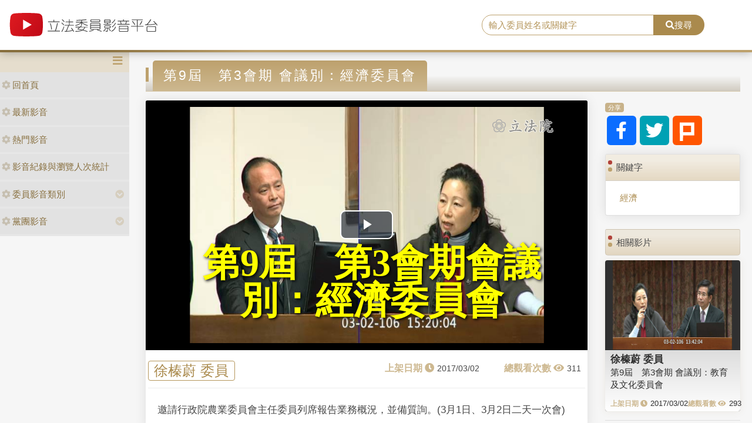

--- FILE ---
content_type: text/html; charset=utf-8
request_url: https://media.ly.gov.tw/Home/Detail/299464
body_size: 7877
content:
<!DOCTYPE html>
<html xmlns="http://www.w3.org/1999/xhtml" xmlns:og="http://ogp.me/ns#">
<head>
    <meta http-equiv="Content-Type" content="text/html; charset=utf-8">
    <meta http-equiv="X-UA-Compatible" content="IE=edge,chrome=1">
    <meta name="viewport" content="width=device-width, initial-scale=1.0, maximum-scale=1.0, user-scalable=0">

    
    <meta property="og:title" content="立法委員影音平台-第9屆　第3會期
會議別：經濟委員會" />
    <meta property="og:type" content="video.movie" />
    <meta property="og:url" content="http://media.ly.gov.tw/Home/Detail/299464" />
    <meta property="og:image" content="https://ivod.ly.gov.tw/Image/Pic/photo_20170302152009_11411.jpg" />
    <meta property="og:description" content="邀請行政院農業委員會主任委員列席報告業務概況，並備質詢。(3月1日、3月2日二天一次會)" />


    <link rel="shortcut icon" href="/Content/images/favicon.ico" type="image/x-icon">
    <title>立法委員影音平台</title>
    <link type="text/css" rel="stylesheet" href="/Content/vendors/bootstrap/css/bootstrap.min.css">
    <link type="text/css" rel="stylesheet" href="/Content/vendors/bootstrap-datepicker/css/bootstrap-datepicker.min.css">
    <link type="text/css" rel="stylesheet" href="/Content/vendors/font-awesome/css/all.css">
    <link type="text/css" rel="stylesheet" href="/Content/css/style.css">
    <link type="text/css" rel="stylesheet" href="/Content/vendors/swiper/css/swiper.min.css">

    <script type="text/javascript" src="/Content/vendors/jquery/jquery.min.js"></script>

    <!-- player -->
    <script src='/Scripts/player/player.js?V=0'></script>
    <link href="/Content/vendors/videojs/7.8.4/video-js.min.css" rel="stylesheet" />
    <link href="/Scripts/player/plugins/videojs.watermark.css" rel="stylesheet">
    <link href="/Scripts/player/player.css" rel="stylesheet" />
    <script src="/Content/vendors/videojs/7.8.4/videojs-ie8.min.js"></script>
    <script src="/Content/vendors/videojs/7.8.4/video.min.js"></script>
    <script src='/Scripts/player/plugins/videojs.watermark.js'></script>
    <!-- player title-->
    <link href="/Content/player/ITMAN.title.css" rel="stylesheet">
    <script src="/Scripts/player/plugins/ITMAN.title.js"></script>
    <!-- player -->
</head>


<body>
    <div id="wrapper">
        <header class="navbar" id="ws-header">
            <div class="navbar-header" id="ws-head" role="navigation">
                <div class="container-fluid h-middle">
                    
                    <div class="h-m-left">
                        <div class="navbar-brand ws-brand"><a href="/"><img src="/Content/images/logo.svg" alt="立法委員影音平台"></a></div>
                    </div>
                    
                    <div class="h-m-right">
                        <div class="h-m-r-middle">
                            <div class="ws-sign" style="display:none">
                                <a class="btn btn-outline-primary" href="https://www.ly.gov.tw/Pages/MediaWebMember.aspx">會員登入</a>
                                <a class="btn btn-primary" href="https://www.ly.gov.tw/Pages/WebMember.aspx?flag=createNew">加入會員</a>
                            </div>
                        </div>
                    </div>
                    <div class="h-m-center">
                        <div class="ws-search">
                            <div class="input-group">
                                <input class="form-control" type="text" placeholder="輸入委員姓名或關鍵字" aria-label="search" aria-describedby="search" id="txtSearch" />
                                <div class="input-group-append">
                                    <button class="btn btn-primary" id="search" type="button"><i class="fas fa-search"></i>搜尋</button>
                                </div>
                            </div>
                        </div>
                    </div>
                </div>
            </div>
        </header>
        <div class="pages index" id="ws-body">
            <div class="container-fluid">
                <!-- menu -->
                <aside id="ws_sidebar">
                    <div class="ws_navhead clearfix">
                        <button class="navbar-toggler" id="sidebar" type="button"><i class="fas fa-bars" aria-hidden="true"></i></button>
                    </div>
                    <ul class="list-group ws_navitems">
                        <li class="list-group-item">
                            <div class="ws_item">
                                <a class="list-link" href="/"><i class="fa fa-cog" aria-hidden="true"></i>回首頁</a>
                            </div>
                        </li>
                        <li class="list-group-item">
                            <div class="ws_item">
                                <a class="list-link" href="/Home/New"><i class="fa fa-cog" aria-hidden="true"></i>最新影音</a>
                            </div>
                        </li>
                        <li class="list-group-item">
                            <div class="ws_item">
                                <a class="list-link" href="/Home/Hot"><i class="fa fa-cog" aria-hidden="true"></i>熱門影音</a>
                            </div>
                        </li>
                        <li class="list-group-item">
                            <div class="ws_item">
                                <a class="list-link" href="/Home/Statistics"><i class="fa fa-cog" aria-hidden="true"></i>影音紀錄與瀏覽人次統計</a>
                            </div>
                        </li>
                        <li class="list-group-item parent">
                            <div class="ws_item">
                                <a class="list-link" href="#"><i class="fa fa-cog" aria-hidden="true"></i>委員影音類別</a>
                                <button id="menuTypebtn" class="employ current up down transition rotate" type="button"><i class="fas fa-chevron-circle-down"></i></button>
                            </div>
                            <ul class="ws_submenu" style="display: none;">
                                    <li><a class="list-link" href="/Padding/Type?JsonModel=%7B%22TotalCount%22%3A0%2C%22Current%22%3A0%2C%22PageCount%22%3A0%2C%22LastIndex%22%3A0%2C%22ActionName%22%3Anull%2C%22ControllerName%22%3A%22Padding%22%2C%22ID%22%3A0.0%2C%22NAME%22%3A%22%E5%85%A7%E6%94%BF%E5%A7%94%E5%93%A1%E6%9C%83%22%2C%22LGNO%22%3Anull%2C%22STAGE%22%3A0%2C%22KEYWORD%22%3Anull%7D">內政委員會</a></li>
                                    <li><a class="list-link" href="/Padding/Type?JsonModel=%7B%22TotalCount%22%3A0%2C%22Current%22%3A0%2C%22PageCount%22%3A0%2C%22LastIndex%22%3A0%2C%22ActionName%22%3Anull%2C%22ControllerName%22%3A%22Padding%22%2C%22ID%22%3A0.0%2C%22NAME%22%3A%22%E5%8F%B8%E6%B3%95%E5%8F%8A%E6%B3%95%E5%88%B6%E5%A7%94%E5%93%A1%E6%9C%83%22%2C%22LGNO%22%3Anull%2C%22STAGE%22%3A0%2C%22KEYWORD%22%3Anull%7D">司法及法制委員會</a></li>
                                    <li><a class="list-link" href="/Padding/Type?JsonModel=%7B%22TotalCount%22%3A0%2C%22Current%22%3A0%2C%22PageCount%22%3A0%2C%22LastIndex%22%3A0%2C%22ActionName%22%3Anull%2C%22ControllerName%22%3A%22Padding%22%2C%22ID%22%3A0.0%2C%22NAME%22%3A%22%E5%A4%96%E4%BA%A4%E5%8F%8A%E5%9C%8B%E9%98%B2%E5%A7%94%E5%93%A1%E6%9C%83%22%2C%22LGNO%22%3Anull%2C%22STAGE%22%3A0%2C%22KEYWORD%22%3Anull%7D">外交及國防委員會</a></li>
                                    <li><a class="list-link" href="/Padding/Type?JsonModel=%7B%22TotalCount%22%3A0%2C%22Current%22%3A0%2C%22PageCount%22%3A0%2C%22LastIndex%22%3A0%2C%22ActionName%22%3Anull%2C%22ControllerName%22%3A%22Padding%22%2C%22ID%22%3A0.0%2C%22NAME%22%3A%22%E4%BA%A4%E9%80%9A%E5%A7%94%E5%93%A1%E6%9C%83%22%2C%22LGNO%22%3Anull%2C%22STAGE%22%3A0%2C%22KEYWORD%22%3Anull%7D">交通委員會</a></li>
                                    <li><a class="list-link" href="/Padding/Type?JsonModel=%7B%22TotalCount%22%3A0%2C%22Current%22%3A0%2C%22PageCount%22%3A0%2C%22LastIndex%22%3A0%2C%22ActionName%22%3Anull%2C%22ControllerName%22%3A%22Padding%22%2C%22ID%22%3A0.0%2C%22NAME%22%3A%22%E5%85%A8%E9%99%A2%E5%A7%94%E5%93%A1%E6%9C%83%22%2C%22LGNO%22%3Anull%2C%22STAGE%22%3A0%2C%22KEYWORD%22%3Anull%7D">全院委員會</a></li>
                                    <li><a class="list-link" href="/Padding/Type?JsonModel=%7B%22TotalCount%22%3A0%2C%22Current%22%3A0%2C%22PageCount%22%3A0%2C%22LastIndex%22%3A0%2C%22ActionName%22%3Anull%2C%22ControllerName%22%3A%22Padding%22%2C%22ID%22%3A0.0%2C%22NAME%22%3A%22%E7%A4%BE%E6%9C%83%E7%A6%8F%E5%88%A9%E5%8F%8A%E8%A1%9B%E7%94%9F%E7%92%B0%E5%A2%83%E5%A7%94%E5%93%A1%E6%9C%83%22%2C%22LGNO%22%3Anull%2C%22STAGE%22%3A0%2C%22KEYWORD%22%3Anull%7D">社會福利及衛生環境委員會</a></li>
                                    <li><a class="list-link" href="/Padding/Type?JsonModel=%7B%22TotalCount%22%3A0%2C%22Current%22%3A0%2C%22PageCount%22%3A0%2C%22LastIndex%22%3A0%2C%22ActionName%22%3Anull%2C%22ControllerName%22%3A%22Padding%22%2C%22ID%22%3A0.0%2C%22NAME%22%3A%22%E8%B2%A1%E6%94%BF%E5%A7%94%E5%93%A1%E6%9C%83%22%2C%22LGNO%22%3Anull%2C%22STAGE%22%3A0%2C%22KEYWORD%22%3Anull%7D">財政委員會</a></li>
                                    <li><a class="list-link" href="/Padding/Type?JsonModel=%7B%22TotalCount%22%3A0%2C%22Current%22%3A0%2C%22PageCount%22%3A0%2C%22LastIndex%22%3A0%2C%22ActionName%22%3Anull%2C%22ControllerName%22%3A%22Padding%22%2C%22ID%22%3A0.0%2C%22NAME%22%3A%22%E9%99%A2%E6%9C%83%22%2C%22LGNO%22%3Anull%2C%22STAGE%22%3A0%2C%22KEYWORD%22%3Anull%7D">院會</a></li>
                                    <li><a class="list-link" href="/Padding/Type?JsonModel=%7B%22TotalCount%22%3A0%2C%22Current%22%3A0%2C%22PageCount%22%3A0%2C%22LastIndex%22%3A0%2C%22ActionName%22%3Anull%2C%22ControllerName%22%3A%22Padding%22%2C%22ID%22%3A0.0%2C%22NAME%22%3A%22%E6%95%99%E8%82%B2%E5%8F%8A%E6%96%87%E5%8C%96%E5%A7%94%E5%93%A1%E6%9C%83%22%2C%22LGNO%22%3Anull%2C%22STAGE%22%3A0%2C%22KEYWORD%22%3Anull%7D">教育及文化委員會</a></li>
                                    <li><a class="list-link" href="/Padding/Type?JsonModel=%7B%22TotalCount%22%3A0%2C%22Current%22%3A0%2C%22PageCount%22%3A0%2C%22LastIndex%22%3A0%2C%22ActionName%22%3Anull%2C%22ControllerName%22%3A%22Padding%22%2C%22ID%22%3A0.0%2C%22NAME%22%3A%22%E7%A8%8B%E5%BA%8F%E5%A7%94%E5%93%A1%E6%9C%83%22%2C%22LGNO%22%3Anull%2C%22STAGE%22%3A0%2C%22KEYWORD%22%3Anull%7D">程序委員會</a></li>
                                    <li><a class="list-link" href="/Padding/Type?JsonModel=%7B%22TotalCount%22%3A0%2C%22Current%22%3A0%2C%22PageCount%22%3A0%2C%22LastIndex%22%3A0%2C%22ActionName%22%3Anull%2C%22ControllerName%22%3A%22Padding%22%2C%22ID%22%3A0.0%2C%22NAME%22%3A%22%E7%B6%93%E6%BF%9F%E5%A7%94%E5%93%A1%E6%9C%83%22%2C%22LGNO%22%3Anull%2C%22STAGE%22%3A0%2C%22KEYWORD%22%3Anull%7D">經濟委員會</a></li>
                            </ul>
                        </li>
                        <li class="list-group-item parent">
                            <div class="ws_item">
                                <a class="list-link" href="#"><i class="fa fa-cog" aria-hidden="true"></i>黨團影音</a>
                                <button id="menuPartybtn" class="employ current up down transition rotate" type="button"><i class="fas fa-chevron-circle-down"></i></button>
                            </div>
                            <ul class="ws_submenu" style="display: none;">
                                    <li><a class="list-link" href="/Padding/Party?JsonModel=%7B%22TotalCount%22%3A0%2C%22Current%22%3A0%2C%22PageCount%22%3A0%2C%22LastIndex%22%3A0%2C%22ActionName%22%3Anull%2C%22ControllerName%22%3A%22Padding%22%2C%22ID%22%3A0.0%2C%22NAME%22%3A%22%E4%B8%AD%E5%9C%8B%E5%9C%8B%E6%B0%91%E9%BB%A8%22%2C%22LGNO%22%3Anull%2C%22STAGE%22%3A0%2C%22KEYWORD%22%3Anull%7D">中國國民黨</a></li>
                                    <li><a class="list-link" href="/Padding/Party?JsonModel=%7B%22TotalCount%22%3A0%2C%22Current%22%3A0%2C%22PageCount%22%3A0%2C%22LastIndex%22%3A0%2C%22ActionName%22%3Anull%2C%22ControllerName%22%3A%22Padding%22%2C%22ID%22%3A0.0%2C%22NAME%22%3A%22%E5%8F%B0%E7%81%A3%E6%B0%91%E7%9C%BE%E9%BB%A8%22%2C%22LGNO%22%3Anull%2C%22STAGE%22%3A0%2C%22KEYWORD%22%3Anull%7D">台灣民眾黨</a></li>
                                    <li><a class="list-link" href="/Padding/Party?JsonModel=%7B%22TotalCount%22%3A0%2C%22Current%22%3A0%2C%22PageCount%22%3A0%2C%22LastIndex%22%3A0%2C%22ActionName%22%3Anull%2C%22ControllerName%22%3A%22Padding%22%2C%22ID%22%3A0.0%2C%22NAME%22%3A%22%E6%B0%91%E4%B8%BB%E9%80%B2%E6%AD%A5%E9%BB%A8%22%2C%22LGNO%22%3Anull%2C%22STAGE%22%3A0%2C%22KEYWORD%22%3Anull%7D">民主進步黨</a></li>
                                    <li><a class="list-link" href="/Padding/Party?JsonModel=%7B%22TotalCount%22%3A0%2C%22Current%22%3A0%2C%22PageCount%22%3A0%2C%22LastIndex%22%3A0%2C%22ActionName%22%3Anull%2C%22ControllerName%22%3A%22Padding%22%2C%22ID%22%3A0.0%2C%22NAME%22%3A%22%E7%84%A1%E9%BB%A8%E7%B1%8D%22%2C%22LGNO%22%3Anull%2C%22STAGE%22%3A0%2C%22KEYWORD%22%3Anull%7D">無黨籍</a></li>
                            </ul>
                        </li>
                    </ul>
                </aside>

                <article class="ws-content">
                    



<style>
    .RelevanceScoreDiv {
        display: none;
    }

    .ws-videoDisplay .date::before {
        content: "上架日期 \f017";
        position: static;
        margin-right: 5px;
    }

    .ws-videoDisplay .view::before {
        content: "總觀看次數 \f06e";
        position: static;
        margin-right: 5px;
    }

    .ws-Related-videos .date::before {
        content: "上架日期 \f017";
        position: static;
        margin-right: 5px;
    }

    .ws-Related-videos .view::before {
        content: "總觀看數 \f06e";
        position: static;
        margin-right: 5px;
    }

    .ws-Related-videos .view {
        white-space: nowrap;
    }

    .ws-Related-videos .date {
        white-space: nowrap;
    }

    .vjs-big-play-button {
        left: calc(50% - 45px) !important;
        top: calc(50% - 25px) !important;
    }

    .ws-videoDisplay .card-header {
        padding: .75rem 1.25rem;
    }

    .ws-video-card .card-header {
        background: url('/Content/images/no_image.jpg') no-repeat center;
        background-size: contain;
        overflow: hidden;
        background-position: center;
    }
</style>

<div id="fb-root"></div>
<script async defer crossorigin="anonymous" src="https://connect.facebook.net/zh_TW/sdk.js#xfbml=1&version=v5.0&appId=438855359504297"></script>

<article class="ws-content">
    <div class="container-fluid">
        <!--影片內容區塊-->
        <h3 class="ws_subtitle"><span>第9屆　第3會期
會議別：經濟委員會</span></h3>
        <div class="row">
            <div class="col-md-9 col-sm-12">
                <div class="card ws-videoDisplay">
                    <div class="card-header ratio4by3">
                        <video id="video"
                               class="video-js vjs-16-9"
                               controls
                               poster="https://ivod.ly.gov.tw/Image/Pic/photo_20170302152009_11411.jpg"
                               preload="auto"
                               data-setup="{}">
                        </video>
                    </div>
                    <div class="card-body">
                        <div class="row">
                            <div class="name"><span><a href='/Padding/Legislator?JsonModel=%7B%22TotalCount%22%3A0%2C%22Current%22%3A0%2C%22PageCount%22%3A0%2C%22LastIndex%22%3A0%2C%22ActionName%22%3Anull%2C%22ControllerName%22%3A%22Padding%22%2C%22ID%22%3A0.0%2C%22NAME%22%3Anull%2C%22LGNO%22%3A%2200047%22%2C%22STAGE%22%3A9%2C%22KEYWORD%22%3Anull%7D' title="facebook">徐榛蔚 委員</a></span></div>
                            <div class="box">
                                <div class="date"><span>2017/03/02</span></div>
                                <div class="view"><span>311</span></div>
                            </div>
                        </div>
                        <div class="row">
                            <div class="content">邀請行政院農業委員會主任委員列席報告業務概況，並備質詢。(3月1日、3月2日二天一次會)</div>
                        </div>
                    </div>
                </div>

                <!--留言區塊-->
                <div class="card ws-forum">
                    <!-- Comments Form -->
                    <div class="card my-4 text-center">
                        <div class="fb-comments" data-href="http://media.ly.gov.tw/Home/Detail/299464" data-width="718" data-numposts="5"></div>
                    </div>
                </div>
            </div>

            <!--右側內容-->
            <div class="col-md-3 col-sm-12">
                <!--分享-->
                <div class="card mb-3 ws-socialmedia">
                    <div class="card-header"><span>分享</span></div>
                    <div class="card-body">
                        <a href="https://www.facebook.com/sharer/sharer.php?u=http://media.ly.gov.tw/Home/Detail/299464&amp;quote=第9屆　第3會期
會議別：經濟委員會" title="facebook" target="_blank"><i class="fab fa-facebook-f"></i></a>
                        <a href="https://twitter.com/intent/tweet?source=http://media.ly.gov.tw/Home/Detail/299464&amp;text=第9屆　第3會期
會議別：經濟委員會:%20http://media.ly.gov.tw/Home/Detail/299464" title="twitter" target="_blank"><i class="fab fa-twitter"></i></a>
                        <a href="http://plurk.com/?qualifier=shares&amp;status=http://media.ly.gov.tw/Home/Detail/299464" title="plurk" target="_blank"><img src="/Content/images/icon_plurk.svg"></a>
                    </div>
                </div>

                <!--關鍵字-->
                <div class="card mb-4 ws-keyword">
                    <div class="card-header">關鍵字</div>
                    <div class="card-body">
                        <div class="ws-keyword">
                                    <a href='/Padding/Keyword?JsonModel=%7B%22TotalCount%22%3A0%2C%22Current%22%3A0%2C%22PageCount%22%3A0%2C%22LastIndex%22%3A0%2C%22ActionName%22%3Anull%2C%22ControllerName%22%3A%22Padding%22%2C%22ID%22%3A0.0%2C%22NAME%22%3Anull%2C%22LGNO%22%3Anull%2C%22STAGE%22%3A0%2C%22KEYWORD%22%3A%22%E7%B6%93%E6%BF%9F%22%7D' title="title">經濟</a>
                        </div>
                    </div>
                </div>

                <!--相關影片-->
                <div class="card mb-4 ws-Related-videos">
                    <div class="card-header">相關影片</div>
                    <div class="card-body">
                        <div class="ws-videoBox">
                                <div class="card ws-video-card">
                                    <div class="card-header" style="background-image:url('https://ivod.ly.gov.tw/Image/Pic/photo_20170302154233_11421.jpg');">
                                        <a href='/Home/Detail/299463' title=""></a>
                                    </div>
                                    <div class="card-body">
                                        <h5 class="card-title"><a href='/Padding/Legislator?JsonModel=%7B%22TotalCount%22%3A0%2C%22Current%22%3A0%2C%22PageCount%22%3A0%2C%22LastIndex%22%3A0%2C%22ActionName%22%3Anull%2C%22ControllerName%22%3A%22Padding%22%2C%22ID%22%3A0.0%2C%22NAME%22%3Anull%2C%22LGNO%22%3A%2200047%22%2C%22STAGE%22%3A9%2C%22KEYWORD%22%3Anull%7D' title="">徐榛蔚 委員</a></h5>
                                        <div class="card-content"><a href='/Home/Detail/299463' title="">第9屆　第3會期
會議別：教育及文化委員會</a></div>
                                        <div class="card-cont">
                                            <div class="date">2017/03/02</div>
                                            <div class="view">293</div>
                                        </div>
                                    </div>
                                </div>
                                <div class="RelevanceScoreDiv">
                                    <p>比重分數： 18</p>
                                    <p>關鍵分數： 0</p>
                                    <p>日期分數： 15</p>
                                    <p>類別分數： 0</p>
                                    <p>政黨分數： 1</p>
                                    <p>委員分數： 2</p>
                                </div>
                                <hr />
                                <div class="card ws-video-card">
                                    <div class="card-header" style="background-image:url('https://ivod.ly.gov.tw/Image/Pic/photo_20170302163750_11422.jpg');">
                                        <a href='/Home/Detail/299465' title=""></a>
                                    </div>
                                    <div class="card-body">
                                        <h5 class="card-title"><a href='/Padding/Legislator?JsonModel=%7B%22TotalCount%22%3A0%2C%22Current%22%3A0%2C%22PageCount%22%3A0%2C%22LastIndex%22%3A0%2C%22ActionName%22%3Anull%2C%22ControllerName%22%3A%22Padding%22%2C%22ID%22%3A0.0%2C%22NAME%22%3Anull%2C%22LGNO%22%3A%2200047%22%2C%22STAGE%22%3A9%2C%22KEYWORD%22%3Anull%7D' title="">徐榛蔚 委員</a></h5>
                                        <div class="card-content"><a href='/Home/Detail/299465' title="">第9屆　第3會期
會議別：社會福利及衛生環境委員會</a></div>
                                        <div class="card-cont">
                                            <div class="date">2017/03/02</div>
                                            <div class="view">347</div>
                                        </div>
                                    </div>
                                </div>
                                <div class="RelevanceScoreDiv">
                                    <p>比重分數： 18</p>
                                    <p>關鍵分數： 0</p>
                                    <p>日期分數： 15</p>
                                    <p>類別分數： 0</p>
                                    <p>政黨分數： 1</p>
                                    <p>委員分數： 2</p>
                                </div>
                                <hr />
                                <div class="card ws-video-card">
                                    <div class="card-header" style="background-image:url('https://ivod.ly.gov.tw/Image/Pic/photo_20170302150802_11411.jpg');">
                                        <a href='/Home/Detail/299558' title=""></a>
                                    </div>
                                    <div class="card-body">
                                        <h5 class="card-title"><a href='/Padding/Legislator?JsonModel=%7B%22TotalCount%22%3A0%2C%22Current%22%3A0%2C%22PageCount%22%3A0%2C%22LastIndex%22%3A0%2C%22ActionName%22%3Anull%2C%22ControllerName%22%3A%22Padding%22%2C%22ID%22%3A0.0%2C%22NAME%22%3Anull%2C%22LGNO%22%3A%2200095%22%2C%22STAGE%22%3A9%2C%22KEYWORD%22%3Anull%7D' title="">鄭天財Sra．Kacaw 委員</a></h5>
                                        <div class="card-content"><a href='/Home/Detail/299558' title="">第9屆　第3會期
會議別：經濟委員會</a></div>
                                        <div class="card-cont">
                                            <div class="date">2017/03/06</div>
                                            <div class="view">198</div>
                                        </div>
                                    </div>
                                </div>
                                <div class="RelevanceScoreDiv">
                                    <p>比重分數： 17</p>
                                    <p>關鍵分數： 0</p>
                                    <p>日期分數： 15</p>
                                    <p>類別分數： 1</p>
                                    <p>政黨分數： 1</p>
                                    <p>委員分數： 0</p>
                                </div>
                                <hr />
                                <div class="card ws-video-card">
                                    <div class="card-header" style="background-image:url('https://ivod.ly.gov.tw/Image/Pic/photo_20170302110010_11411.jpg');">
                                        <a href='/Home/Detail/300260' title=""></a>
                                    </div>
                                    <div class="card-body">
                                        <h5 class="card-title"><a href='/Padding/Legislator?JsonModel=%7B%22TotalCount%22%3A0%2C%22Current%22%3A0%2C%22PageCount%22%3A0%2C%22LastIndex%22%3A0%2C%22ActionName%22%3Anull%2C%22ControllerName%22%3A%22Padding%22%2C%22ID%22%3A0.0%2C%22NAME%22%3Anull%2C%22LGNO%22%3A%2200054%22%2C%22STAGE%22%3A9%2C%22KEYWORD%22%3Anull%7D' title="">張麗善 委員</a></h5>
                                        <div class="card-content"><a href='/Home/Detail/300260' title="">第9屆　第3會期
會議別：經濟委員會</a></div>
                                        <div class="card-cont">
                                            <div class="date">2017/03/28</div>
                                            <div class="view">183</div>
                                        </div>
                                    </div>
                                </div>
                                <div class="RelevanceScoreDiv">
                                    <p>比重分數： 17</p>
                                    <p>關鍵分數： 0</p>
                                    <p>日期分數： 15</p>
                                    <p>類別分數： 1</p>
                                    <p>政黨分數： 1</p>
                                    <p>委員分數： 0</p>
                                </div>
                                <hr />
                                <div class="card ws-video-card">
                                    <div class="card-header" style="background-image:url('https://ivod.ly.gov.tw/Image/Pic/photo_20170302100430_11425.jpg');">
                                        <a href='/Home/Detail/299453' title=""></a>
                                    </div>
                                    <div class="card-body">
                                        <h5 class="card-title"><a href='/Padding/Legislator?JsonModel=%7B%22TotalCount%22%3A0%2C%22Current%22%3A0%2C%22PageCount%22%3A0%2C%22LastIndex%22%3A0%2C%22ActionName%22%3Anull%2C%22ControllerName%22%3A%22Padding%22%2C%22ID%22%3A0.0%2C%22NAME%22%3Anull%2C%22LGNO%22%3A%2200035%22%2C%22STAGE%22%3A9%2C%22KEYWORD%22%3Anull%7D' title="">林麗蟬 委員</a></h5>
                                        <div class="card-content"><a href='/Home/Detail/299453' title="">「守護新住民選舉權益」林麗蟬委員質詢中選會劉義周主委</a></div>
                                        <div class="card-cont">
                                            <div class="date">2017/03/02</div>
                                            <div class="view">111</div>
                                        </div>
                                    </div>
                                </div>
                                <div class="RelevanceScoreDiv">
                                    <p>比重分數： 16</p>
                                    <p>關鍵分數： 0</p>
                                    <p>日期分數： 15</p>
                                    <p>類別分數： 0</p>
                                    <p>政黨分數： 1</p>
                                    <p>委員分數： 0</p>
                                </div>
                                <hr />
                                <div class="card ws-video-card">
                                    <div class="card-header" style="background-image:url('https://ivod.ly.gov.tw/Image/Pic/photo_20170302113312_11421.jpg');">
                                        <a href='/Home/Detail/299460' title=""></a>
                                    </div>
                                    <div class="card-body">
                                        <h5 class="card-title"><a href='/Padding/Legislator?JsonModel=%7B%22TotalCount%22%3A0%2C%22Current%22%3A0%2C%22PageCount%22%3A0%2C%22LastIndex%22%3A0%2C%22ActionName%22%3Anull%2C%22ControllerName%22%3A%22Padding%22%2C%22ID%22%3A0.0%2C%22NAME%22%3Anull%2C%22LGNO%22%3A%2200093%22%2C%22STAGE%22%3A9%2C%22KEYWORD%22%3Anull%7D' title="">蔣乃辛 委員</a></h5>
                                        <div class="card-content"><a href='/Home/Detail/299460' title="">第9屆　第3會期
會議別：教育及文化委員會</a></div>
                                        <div class="card-cont">
                                            <div class="date">2017/03/02</div>
                                            <div class="view">325</div>
                                        </div>
                                    </div>
                                </div>
                                <div class="RelevanceScoreDiv">
                                    <p>比重分數： 16</p>
                                    <p>關鍵分數： 0</p>
                                    <p>日期分數： 15</p>
                                    <p>類別分數： 0</p>
                                    <p>政黨分數： 1</p>
                                    <p>委員分數： 0</p>
                                </div>
                                <hr />
                                <div class="card ws-video-card">
                                    <div class="card-header" style="background-image:url('https://ivod.ly.gov.tw/Image/Pic/photo_20170302092658_11422.jpg');">
                                        <a href='/Home/Detail/299469' title=""></a>
                                    </div>
                                    <div class="card-body">
                                        <h5 class="card-title"><a href='/Padding/Legislator?JsonModel=%7B%22TotalCount%22%3A0%2C%22Current%22%3A0%2C%22PageCount%22%3A0%2C%22LastIndex%22%3A0%2C%22ActionName%22%3Anull%2C%22ControllerName%22%3A%22Padding%22%2C%22ID%22%3A0.0%2C%22NAME%22%3Anull%2C%22LGNO%22%3A%2200060%22%2C%22STAGE%22%3A9%2C%22KEYWORD%22%3Anull%7D' title="">陳宜民 委員</a></h5>
                                        <div class="card-content"><a href='/Home/Detail/299469' title="">第9屆　第3會期
會議別：社會福利及衛生環境委員會</a></div>
                                        <div class="card-cont">
                                            <div class="date">2017/03/03</div>
                                            <div class="view">296</div>
                                        </div>
                                    </div>
                                </div>
                                <div class="RelevanceScoreDiv">
                                    <p>比重分數： 16</p>
                                    <p>關鍵分數： 0</p>
                                    <p>日期分數： 15</p>
                                    <p>類別分數： 0</p>
                                    <p>政黨分數： 1</p>
                                    <p>委員分數： 0</p>
                                </div>
                                <hr />
                                <div class="card ws-video-card">
                                    <div class="card-header" style="background-image:url('https://ivod.ly.gov.tw/Image/Pic/20170309095344.jpg');">
                                        <a href='/Home/Detail/299470' title=""></a>
                                    </div>
                                    <div class="card-body">
                                        <h5 class="card-title"><a href='/Padding/Legislator?JsonModel=%7B%22TotalCount%22%3A0%2C%22Current%22%3A0%2C%22PageCount%22%3A0%2C%22LastIndex%22%3A0%2C%22ActionName%22%3Anull%2C%22ControllerName%22%3A%22Padding%22%2C%22ID%22%3A0.0%2C%22NAME%22%3Anull%2C%22LGNO%22%3A%2200060%22%2C%22STAGE%22%3A9%2C%22KEYWORD%22%3Anull%7D' title="">陳宜民 委員</a></h5>
                                        <div class="card-content"><a href='/Home/Detail/299470' title="">第9屆　第3會期會議別：教育及文化委員會</a></div>
                                        <div class="card-cont">
                                            <div class="date">2017/03/03</div>
                                            <div class="view">925</div>
                                        </div>
                                    </div>
                                </div>
                                <div class="RelevanceScoreDiv">
                                    <p>比重分數： 16</p>
                                    <p>關鍵分數： 0</p>
                                    <p>日期分數： 15</p>
                                    <p>類別分數： 0</p>
                                    <p>政黨分數： 1</p>
                                    <p>委員分數： 0</p>
                                </div>
                                <hr />
                                <div class="card ws-video-card">
                                    <div class="card-header" style="background-image:url('https://ivod.ly.gov.tw/Image/Pic/photo_20170302144842_11416.jpg');">
                                        <a href='/Home/Detail/299529' title=""></a>
                                    </div>
                                    <div class="card-body">
                                        <h5 class="card-title"><a href='/Padding/Legislator?JsonModel=%7B%22TotalCount%22%3A0%2C%22Current%22%3A0%2C%22PageCount%22%3A0%2C%22LastIndex%22%3A0%2C%22ActionName%22%3Anull%2C%22ControllerName%22%3A%22Padding%22%2C%22ID%22%3A0.0%2C%22NAME%22%3Anull%2C%22LGNO%22%3A%2200009%22%2C%22STAGE%22%3A9%2C%22KEYWORD%22%3Anull%7D' title="">江啟臣 委員</a></h5>
                                        <div class="card-content"><a href='/Home/Detail/299529' title="">第9屆　第3會期
會議別：司法及法制委員會</a></div>
                                        <div class="card-cont">
                                            <div class="date">2017/03/06</div>
                                            <div class="view">160</div>
                                        </div>
                                    </div>
                                </div>
                                <div class="RelevanceScoreDiv">
                                    <p>比重分數： 16</p>
                                    <p>關鍵分數： 0</p>
                                    <p>日期分數： 15</p>
                                    <p>類別分數： 0</p>
                                    <p>政黨分數： 1</p>
                                    <p>委員分數： 0</p>
                                </div>
                                <hr />
                                <div class="card ws-video-card">
                                    <div class="card-header" style="background-image:url('https://ivod.ly.gov.tw/Image/Pic/photo_20170302102656_11415.jpg');">
                                        <a href='/Home/Detail/299530' title=""></a>
                                    </div>
                                    <div class="card-body">
                                        <h5 class="card-title"><a href='/Padding/Legislator?JsonModel=%7B%22TotalCount%22%3A0%2C%22Current%22%3A0%2C%22PageCount%22%3A0%2C%22LastIndex%22%3A0%2C%22ActionName%22%3Anull%2C%22ControllerName%22%3A%22Padding%22%2C%22ID%22%3A0.0%2C%22NAME%22%3Anull%2C%22LGNO%22%3A%2200009%22%2C%22STAGE%22%3A9%2C%22KEYWORD%22%3Anull%7D' title="">江啟臣 委員</a></h5>
                                        <div class="card-content"><a href='/Home/Detail/299530' title="">第9屆　第3會期
會議別：外交及國防委員會</a></div>
                                        <div class="card-cont">
                                            <div class="date">2017/03/06</div>
                                            <div class="view">155</div>
                                        </div>
                                    </div>
                                </div>
                                <div class="RelevanceScoreDiv">
                                    <p>比重分數： 16</p>
                                    <p>關鍵分數： 0</p>
                                    <p>日期分數： 15</p>
                                    <p>類別分數： 0</p>
                                    <p>政黨分數： 1</p>
                                    <p>委員分數： 0</p>
                                </div>
                                <hr />
                                <div class="card ws-video-card">
                                    <div class="card-header" style="background-image:url('https://ivod.ly.gov.tw/Image/Pic/photo_20170302133201_11421.jpg');">
                                        <a href='/Home/Detail/299559' title=""></a>
                                    </div>
                                    <div class="card-body">
                                        <h5 class="card-title"><a href='/Padding/Legislator?JsonModel=%7B%22TotalCount%22%3A0%2C%22Current%22%3A0%2C%22PageCount%22%3A0%2C%22LastIndex%22%3A0%2C%22ActionName%22%3Anull%2C%22ControllerName%22%3A%22Padding%22%2C%22ID%22%3A0.0%2C%22NAME%22%3Anull%2C%22LGNO%22%3A%2200095%22%2C%22STAGE%22%3A9%2C%22KEYWORD%22%3Anull%7D' title="">鄭天財Sra．Kacaw 委員</a></h5>
                                        <div class="card-content"><a href='/Home/Detail/299559' title="">第9屆　第3會期
會議別：教育及文化委員會</a></div>
                                        <div class="card-cont">
                                            <div class="date">2017/03/06</div>
                                            <div class="view">177</div>
                                        </div>
                                    </div>
                                </div>
                                <div class="RelevanceScoreDiv">
                                    <p>比重分數： 16</p>
                                    <p>關鍵分數： 0</p>
                                    <p>日期分數： 15</p>
                                    <p>類別分數： 0</p>
                                    <p>政黨分數： 1</p>
                                    <p>委員分數： 0</p>
                                </div>
                                <hr />
                                <div class="card ws-video-card">
                                    <div class="card-header" style="background-image:url('https://ivod.ly.gov.tw/Image/Pic/photo_20170302125623_11416.jpg');">
                                        <a href='/Home/Detail/299560' title=""></a>
                                    </div>
                                    <div class="card-body">
                                        <h5 class="card-title"><a href='/Padding/Legislator?JsonModel=%7B%22TotalCount%22%3A0%2C%22Current%22%3A0%2C%22PageCount%22%3A0%2C%22LastIndex%22%3A0%2C%22ActionName%22%3Anull%2C%22ControllerName%22%3A%22Padding%22%2C%22ID%22%3A0.0%2C%22NAME%22%3Anull%2C%22LGNO%22%3A%2200095%22%2C%22STAGE%22%3A9%2C%22KEYWORD%22%3Anull%7D' title="">鄭天財Sra．Kacaw 委員</a></h5>
                                        <div class="card-content"><a href='/Home/Detail/299560' title="">第9屆　第3會期
會議別：司法及法制委員會</a></div>
                                        <div class="card-cont">
                                            <div class="date">2017/03/06</div>
                                            <div class="view">226</div>
                                        </div>
                                    </div>
                                </div>
                                <div class="RelevanceScoreDiv">
                                    <p>比重分數： 16</p>
                                    <p>關鍵分數： 0</p>
                                    <p>日期分數： 15</p>
                                    <p>類別分數： 0</p>
                                    <p>政黨分數： 1</p>
                                    <p>委員分數： 0</p>
                                </div>
                                <hr />
                                <div class="card ws-video-card">
                                    <div class="card-header" style="background-image:url('https://ivod.ly.gov.tw/Image/Pic/photo_20170302095543_11425.jpg');">
                                        <a href='/Home/Detail/299561' title=""></a>
                                    </div>
                                    <div class="card-body">
                                        <h5 class="card-title"><a href='/Padding/Legislator?JsonModel=%7B%22TotalCount%22%3A0%2C%22Current%22%3A0%2C%22PageCount%22%3A0%2C%22LastIndex%22%3A0%2C%22ActionName%22%3Anull%2C%22ControllerName%22%3A%22Padding%22%2C%22ID%22%3A0.0%2C%22NAME%22%3Anull%2C%22LGNO%22%3A%2200095%22%2C%22STAGE%22%3A9%2C%22KEYWORD%22%3Anull%7D' title="">鄭天財Sra．Kacaw 委員</a></h5>
                                        <div class="card-content"><a href='/Home/Detail/299561' title="">第9屆　第3會期
會議別：內政委員會</a></div>
                                        <div class="card-cont">
                                            <div class="date">2017/03/06</div>
                                            <div class="view">231</div>
                                        </div>
                                    </div>
                                </div>
                                <div class="RelevanceScoreDiv">
                                    <p>比重分數： 16</p>
                                    <p>關鍵分數： 0</p>
                                    <p>日期分數： 15</p>
                                    <p>類別分數： 0</p>
                                    <p>政黨分數： 1</p>
                                    <p>委員分數： 0</p>
                                </div>
                                <hr />
                                <div class="card ws-video-card">
                                    <div class="card-header" style="background-image:url('https://ivod.ly.gov.tw/Image/Pic/photo_20170302104622_11411.jpg');">
                                        <a href='/Home/Detail/299579' title=""></a>
                                    </div>
                                    <div class="card-body">
                                        <h5 class="card-title"><a href='/Padding/Legislator?JsonModel=%7B%22TotalCount%22%3A0%2C%22Current%22%3A0%2C%22PageCount%22%3A0%2C%22LastIndex%22%3A0%2C%22ActionName%22%3Anull%2C%22ControllerName%22%3A%22Padding%22%2C%22ID%22%3A0.0%2C%22NAME%22%3Anull%2C%22LGNO%22%3A%2200112%22%2C%22STAGE%22%3A9%2C%22KEYWORD%22%3Anull%7D' title="">蘇震清 委員</a></h5>
                                        <div class="card-content"><a href='/Home/Detail/299579' title="">第9屆　第3會期
會議別：經濟委員會</a></div>
                                        <div class="card-cont">
                                            <div class="date">2017/03/06</div>
                                            <div class="view">271</div>
                                        </div>
                                    </div>
                                </div>
                                <div class="RelevanceScoreDiv">
                                    <p>比重分數： 16</p>
                                    <p>關鍵分數： 0</p>
                                    <p>日期分數： 15</p>
                                    <p>類別分數： 1</p>
                                    <p>政黨分數： 0</p>
                                    <p>委員分數： 0</p>
                                </div>
                                <hr />
                                <div class="card ws-video-card">
                                    <div class="card-header" style="background-image:url('https://ivod.ly.gov.tw/Image/Pic/photo_20170302150309_11411.jpg');">
                                        <a href='/Home/Detail/299584' title=""></a>
                                    </div>
                                    <div class="card-body">
                                        <h5 class="card-title"><a href='/Padding/Legislator?JsonModel=%7B%22TotalCount%22%3A0%2C%22Current%22%3A0%2C%22PageCount%22%3A0%2C%22LastIndex%22%3A0%2C%22ActionName%22%3Anull%2C%22ControllerName%22%3A%22Padding%22%2C%22ID%22%3A0.0%2C%22NAME%22%3Anull%2C%22LGNO%22%3A%2200036%22%2C%22STAGE%22%3A9%2C%22KEYWORD%22%3Anull%7D' title="">邱志偉 委員</a></h5>
                                        <div class="card-content"><a href='/Home/Detail/299584' title="">第9屆　第3會期
會議別：經濟委員會</a></div>
                                        <div class="card-cont">
                                            <div class="date">2017/03/06</div>
                                            <div class="view">242</div>
                                        </div>
                                    </div>
                                </div>
                                <div class="RelevanceScoreDiv">
                                    <p>比重分數： 16</p>
                                    <p>關鍵分數： 0</p>
                                    <p>日期分數： 15</p>
                                    <p>類別分數： 1</p>
                                    <p>政黨分數： 0</p>
                                    <p>委員分數： 0</p>
                                </div>
                                <hr />
                                <div class="card ws-video-card">
                                    <div class="card-header" style="background-image:url('https://ivod.ly.gov.tw/Image/Pic/photo_20170302162645_11411.jpg');">
                                        <a href='/Home/Detail/299682' title=""></a>
                                    </div>
                                    <div class="card-body">
                                        <h5 class="card-title"><a href='/Padding/Legislator?JsonModel=%7B%22TotalCount%22%3A0%2C%22Current%22%3A0%2C%22PageCount%22%3A0%2C%22LastIndex%22%3A0%2C%22ActionName%22%3Anull%2C%22ControllerName%22%3A%22Padding%22%2C%22ID%22%3A0.0%2C%22NAME%22%3Anull%2C%22LGNO%22%3A%2200091%22%2C%22STAGE%22%3A9%2C%22KEYWORD%22%3Anull%7D' title="">蔡培慧 委員</a></h5>
                                        <div class="card-content"><a href='/Home/Detail/299682' title="">第9屆　第3會期
會議別：經濟委員會</a></div>
                                        <div class="card-cont">
                                            <div class="date">2017/03/08</div>
                                            <div class="view">206</div>
                                        </div>
                                    </div>
                                </div>
                                <div class="RelevanceScoreDiv">
                                    <p>比重分數： 16</p>
                                    <p>關鍵分數： 0</p>
                                    <p>日期分數： 15</p>
                                    <p>類別分數： 1</p>
                                    <p>政黨分數： 0</p>
                                    <p>委員分數： 0</p>
                                </div>
                                <hr />
                                <div class="card ws-video-card">
                                    <div class="card-header" style="background-image:url('https://ivod.ly.gov.tw/Image/Pic/photo_20170302101228_11421.jpg');">
                                        <a href='/Home/Detail/299750' title=""></a>
                                    </div>
                                    <div class="card-body">
                                        <h5 class="card-title"><a href='/Padding/Legislator?JsonModel=%7B%22TotalCount%22%3A0%2C%22Current%22%3A0%2C%22PageCount%22%3A0%2C%22LastIndex%22%3A0%2C%22ActionName%22%3Anull%2C%22ControllerName%22%3A%22Padding%22%2C%22ID%22%3A0.0%2C%22NAME%22%3Anull%2C%22LGNO%22%3A%2200039%22%2C%22STAGE%22%3A9%2C%22KEYWORD%22%3Anull%7D' title="">柯志恩 委員</a></h5>
                                        <div class="card-content"><a href='/Home/Detail/299750' title="">第9屆　第3會期
會議別：教育及文化委員會</a></div>
                                        <div class="card-cont">
                                            <div class="date">2017/03/10</div>
                                            <div class="view">293</div>
                                        </div>
                                    </div>
                                </div>
                                <div class="RelevanceScoreDiv">
                                    <p>比重分數： 16</p>
                                    <p>關鍵分數： 0</p>
                                    <p>日期分數： 15</p>
                                    <p>類別分數： 0</p>
                                    <p>政黨分數： 1</p>
                                    <p>委員分數： 0</p>
                                </div>
                                <hr />
                                <div class="card ws-video-card">
                                    <div class="card-header" style="background-image:url('https://ivod.ly.gov.tw/Image/Pic/photo_20170302122140_11411.jpg');">
                                        <a href='/Home/Detail/299793' title=""></a>
                                    </div>
                                    <div class="card-body">
                                        <h5 class="card-title"><a href='/Padding/Legislator?JsonModel=%7B%22TotalCount%22%3A0%2C%22Current%22%3A0%2C%22PageCount%22%3A0%2C%22LastIndex%22%3A0%2C%22ActionName%22%3Anull%2C%22ControllerName%22%3A%22Padding%22%2C%22ID%22%3A0.0%2C%22NAME%22%3Anull%2C%22LGNO%22%3A%2200083%22%2C%22STAGE%22%3A9%2C%22KEYWORD%22%3Anull%7D' title="">管碧玲 委員</a></h5>
                                        <div class="card-content"><a href='/Home/Detail/299793' title="">第9屆　第3會期
會議別：經濟委員會</a></div>
                                        <div class="card-cont">
                                            <div class="date">2017/03/13</div>
                                            <div class="view">170</div>
                                        </div>
                                    </div>
                                </div>
                                <div class="RelevanceScoreDiv">
                                    <p>比重分數： 16</p>
                                    <p>關鍵分數： 0</p>
                                    <p>日期分數： 15</p>
                                    <p>類別分數： 1</p>
                                    <p>政黨分數： 0</p>
                                    <p>委員分數： 0</p>
                                </div>
                                <hr />
                                <div class="card ws-video-card">
                                    <div class="card-header" style="background-image:url('https://ivod.ly.gov.tw/Image/Pic/photo_20170302094308_11422.jpg');">
                                        <a href='/Home/Detail/300703' title=""></a>
                                    </div>
                                    <div class="card-body">
                                        <h5 class="card-title"><a href='/Padding/Legislator?JsonModel=%7B%22TotalCount%22%3A0%2C%22Current%22%3A0%2C%22PageCount%22%3A0%2C%22LastIndex%22%3A0%2C%22ActionName%22%3Anull%2C%22ControllerName%22%3A%22Padding%22%2C%22ID%22%3A0.0%2C%22NAME%22%3Anull%2C%22LGNO%22%3A%2200045%22%2C%22STAGE%22%3A9%2C%22KEYWORD%22%3Anull%7D' title="">徐志榮 委員</a></h5>
                                        <div class="card-content"><a href='/Home/Detail/300703' title="">第9屆　第3會期
會議別：社會福利及衛生環境委員會</a></div>
                                        <div class="card-cont">
                                            <div class="date">2017/04/24</div>
                                            <div class="view">273</div>
                                        </div>
                                    </div>
                                </div>
                                <div class="RelevanceScoreDiv">
                                    <p>比重分數： 16</p>
                                    <p>關鍵分數： 0</p>
                                    <p>日期分數： 15</p>
                                    <p>類別分數： 0</p>
                                    <p>政黨分數： 1</p>
                                    <p>委員分數： 0</p>
                                </div>
                                <hr />
                                <div class="card ws-video-card">
                                    <div class="card-header" style="background-image:url('https://ivod.ly.gov.tw/Image/Pic/photo_20170301123320_11409.jpg');">
                                        <a href='/Home/Detail/299434' title=""></a>
                                    </div>
                                    <div class="card-body">
                                        <h5 class="card-title"><a href='/Padding/Legislator?JsonModel=%7B%22TotalCount%22%3A0%2C%22Current%22%3A0%2C%22PageCount%22%3A0%2C%22LastIndex%22%3A0%2C%22ActionName%22%3Anull%2C%22ControllerName%22%3A%22Padding%22%2C%22ID%22%3A0.0%2C%22NAME%22%3Anull%2C%22LGNO%22%3A%2200047%22%2C%22STAGE%22%3A9%2C%22KEYWORD%22%3Anull%7D' title="">徐榛蔚 委員</a></h5>
                                        <div class="card-content"><a href='/Home/Detail/299434' title="">106年2月13日國道5號重大交通事故及其後續處理檢討</a></div>
                                        <div class="card-cont">
                                            <div class="date">2017/03/01</div>
                                            <div class="view">345</div>
                                        </div>
                                    </div>
                                </div>
                                <div class="RelevanceScoreDiv">
                                    <p>比重分數： 15</p>
                                    <p>關鍵分數： 0</p>
                                    <p>日期分數： 12</p>
                                    <p>類別分數： 0</p>
                                    <p>政黨分數： 1</p>
                                    <p>委員分數： 2</p>
                                </div>
                                <hr />
                        </div>
                    </div>
                </div>
            </div>
        </div>
    </div>
</article>

<script nonce="cm1vaw==">
    window.onload = function (e) {
        var createDate = '2017/03/02'
        createDate = createDate.replace(/\//g, "");
        VideoAsTitle('第9屆　第3會期會議<br/>別：經濟委員會', '17f08d1a5e5dd1c42418a698d03c01973989fb29fec7559cca80caa362f8514426974e7d82047b5a.mp4', createDate, null, null, '', '100', '0', '299464');
    }

    $(function () {
        var isShowKey = getUrlVars()["show"];
        if (isShowKey && isShowKey.toLowerCase() == 'y') {
            $('.RelevanceScoreDiv').show();
        }
    })

    function getUrlVars() {
        var vars = [], hash;
        var hashes = window.location.href.slice(window.location.href.indexOf('?') + 1).split('&');
        for (var i = 0; i < hashes.length; i++) {
            hash = hashes[i].split('=');
            vars.push(hash[0]);
            vars[hash[0].toLowerCase()] = hash[1];
        }
        return vars;
    }
</script>




                    <footer id="ws-footer">
                        <div class="container">
                            Copyright © 立法院影音平台
                            <a class="btn btn-primary" href="https://www.ly.gov.tw/Pages/List.aspx?nodeid=10770">資訊安全政策</a>
                            <a class="btn btn-primary" href="https://www.ly.gov.tw/Pages/List.aspx?nodeid=10771">隱私權政策</a>
                            <a class="btn btn-primary" href="https://www.ly.gov.tw/Pages/List.aspx?nodeid=10772">立法院網站資料開放宣告</a>
                        </div>
                    </footer>
                </article>
            </div>
        </div>
    </div>
    <script nonce="cm1vaw==">
        function VideoAsTitle(title, mediaName, createDate, timeStart, timeEnd, watermark, xPosition, yPosition, mediaID) {
            timeStart = "00:00";
            timeEnd = "1:12";

            if (!watermark) {
                xPosition = "100";
                yPosition = "0";
            }

            var resource = mediaName.indexOf('http', 0) === 0 ? "LOYB" : "ivod";
            if (resource === "ivod") {
                if (parseInt(createDate) >= 20230201) {
                    resource = "ivod_1"
                }
            }
            playerInitialize(resource, mediaName, timeStart, timeEnd, watermark, xPosition, yPosition);

            player.ITMAN_title({
                text: title,
                opacity: 1,
                bottom: '10%',
                fontSize: '5vw',
            });

            player.on('playing', function () {
                $.post('/Other/CountPlayer', { ID: mediaID }, function () {
                });
            });
        }
    </script>
</body>

<script type="text/javascript" src="/Content/vendors/bootstrap/js/bootstrap.min.js"></script>
<script type="text/javascript" src="/Content/vendors/bootstrap-datepicker/js/bootstrap-datepicker.js"></script>
<script type="text/javascript" src="/Content/vendors/bootstrap-datepicker/js/bootstrap-datepicker.zh-TW.js"></script>
<script type="text/javascript" src="/Content/vendors/sidebar/sidebar.menu.js"></script>
<script type="text/javascript" src="/Content/js/config.js"></script>
<script type="text/javascript" src="/Content/vendors/swiper/js/swiper.min.js"></script>

<script nonce="cm1vaw==">
    var swiper2 = new Swiper('.swiper-container-card-carousel', {
        autoplay: {
            delay: 5000,
        },
        navigation: {
            nextEl: '.swiper-button-next-carousel',
            prevEl: '.swiper-button-prev-carousel',
        },
        breakpoints: {
            640: {
                slidesPerView: 1,
                spaceBetween: 15,
            },
            768: {
                slidesPerView: 3,
                spaceBetween: 15,
            },
            1024: {
                slidesPerView: 4,
                spaceBetween: 15,
            },
            1280: {
                slidesPerView: 5,
                spaceBetween: 15,
            },
        }
    });

    $(function () {
        $('#search').click(function () {
            console.log('search');
            var searchValue = $('#txtSearch').val();
            if (searchValue == '') {
                alert('請輸入委員姓名或關鍵字');
            } else if (searchValue.length < 2) {
                alert('請輸入兩個字以上');
            } else {
                var url = '/Padding/Search?JsonModel=%7B%22TotalCount%22%3A0%2C%22Current%22%3A0%2C%22PageCount%22%3A0%2C%22LastIndex%22%3A0%2C%22ActionName%22%3Anull%2C%22ControllerName%22%3A%22Padding%22%2C%22ID%22%3A0.0%2C%22NAME%22%3Anull%2C%22LGNO%22%3Anull%2C%22STAGE%22%3A0%2C%22KEYWORD%22%3A%22SearchValue%22%7D'.replace('SearchValue', searchValue);
                location.href = url;
            }
        });
    });
</script>
</html>